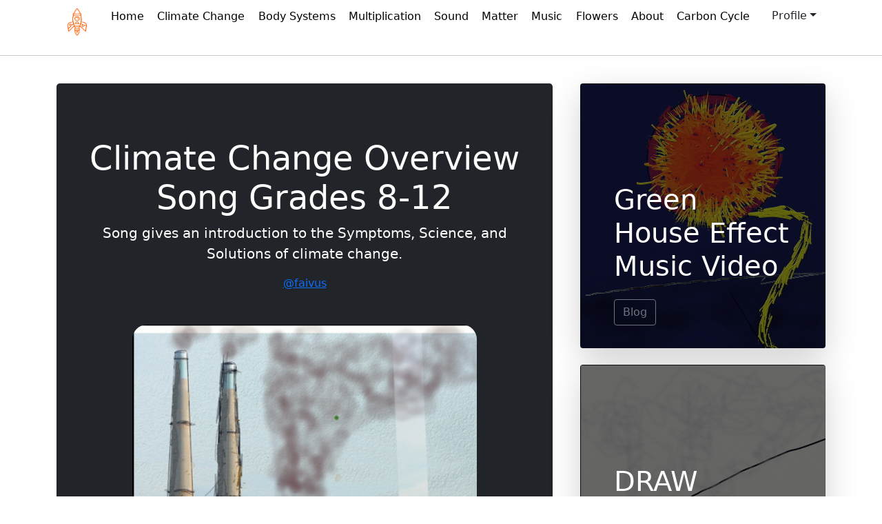

--- FILE ---
content_type: text/html; charset=utf-8
request_url: https://www.singingscientific.com/songs/3
body_size: 17794
content:
<!DOCTYPE html><html><head><title>Singing Scientific</title><meta name="csrf-param" content="authenticity_token" />
<meta name="csrf-token" content="SAXhW4Q5Xk5WPhl3xfRsDc1uzVIGnHB0xAy3M7vWJV29awjL5E3w4Pm43y2QJG1uKNR3pXV5-YNVzuN8jOE8pA" /><link crossorigin="anonymous" href="https://cdn.jsdelivr.net/npm/bootstrap@5.0.2/dist/css/bootstrap.min.css" integrity="sha384-EVSTQN3/azprG1Anm3QDgpJLIm9Nao0Yz1ztcQTwFspd3yD65VohhpuuCOmLASjC" rel="stylesheet" /><link rel="stylesheet" href="/assets/application-2db3dcfe91e45fdea452b05590661dfe548be7247aaab1dab9a6864d0ce19693.css" media="all" data-turbolinks-track="reload" /><script type="importmap" data-turbo-track="reload">{
  "imports": {
    "application": "/assets/application-a7fd3fc58be844f89656edec1ec73e18f9ab627e54b2aea67a97aad4613b6305.js",
    "@hotwired/turbo-rails": "/assets/turbo.min-96cbf52c71021ba210235aaeec4720012d2c1df7d2dab3770cfa49eea3bb09da.js",
    "@hotwired/stimulus": "/assets/stimulus.min-900648768bd96f3faeba359cf33c1bd01ca424ca4d2d05f36a5d8345112ae93c.js",
    "@hotwired/stimulus-loading": "/assets/stimulus-loading-685d40a0b68f785d3cdbab1c0f3575320497462e335c4a63b8de40a355d883c0.js",
    "trix": "/assets/trix-1563ff9c10f74e143b3ded40a8458497eaf2f87a648a5cbbfebdb7dec3447a5e.js",
    "@rails/actiontext": "/assets/actiontext-2cbe83c53ac55751766b846f03c0f117d6f2a1b58bec8c45d05510b6d8d2ba13.js",
    "controllers/application": "/assets/controllers/application-368d98631bccbf2349e0d4f8269afb3fe9625118341966de054759d96ea86c7e.js",
    "controllers/hello_controller": "/assets/controllers/hello_controller-549135e8e7c683a538c3d6d517339ba470fcfb79d62f738a0a089ba41851a554.js",
    "controllers": "/assets/controllers/index-2db729dddcc5b979110e98de4b6720f83f91a123172e87281d5a58410fc43806.js"
  }
}</script>
<link rel="modulepreload" href="/assets/application-a7fd3fc58be844f89656edec1ec73e18f9ab627e54b2aea67a97aad4613b6305.js">
<link rel="modulepreload" href="/assets/turbo.min-96cbf52c71021ba210235aaeec4720012d2c1df7d2dab3770cfa49eea3bb09da.js">
<link rel="modulepreload" href="/assets/stimulus.min-900648768bd96f3faeba359cf33c1bd01ca424ca4d2d05f36a5d8345112ae93c.js">
<link rel="modulepreload" href="/assets/stimulus-loading-685d40a0b68f785d3cdbab1c0f3575320497462e335c4a63b8de40a355d883c0.js">
<script src="/assets/es-module-shims.min-6982885c6ce151b17d1d2841985042ce58e1b94af5dc14ab8268b3d02e7de3d6.js" async="async" data-turbo-track="reload"></script>
<script type="module">import "application"</script><script crossorigin="anonymous" integrity="sha384-/bQdsTh/da6pkI1MST/rWKFNjaCP5gBSY4sEBT38Q/9RBh9AH40zEOg7Hlq2THRZ" src="https://cdn.jsdelivr.net/npm/bootstrap@5.1.1/dist/js/bootstrap.bundle.min.js"></script><link rel="icon" type="image/x-icon" href="/assets/ss_icon_2-a4fd3625a078b862f4aa7edf28221651399c11e61a27625156669c8c19b1a68f.png" /></head><body><section><div class="container"><header class="site-header sticky-top py-1"><nav class="container d-flex flex-column flex-md-row justify-content-between"><a aria-label="Product" class="py-2" href="/"><img style="border-radius: .3em;" src="/assets/ss_icon_3-ca26ea88dd5ff12e50da857d9b41e483037467528de8e967da88cce637384d07.png" width="60" height="40" /></a><a class="py-2 d-none d-md-inline-block nav-link-style" href="/">Home</a><a class="py-2 d-none d-md-inline-block nav-link-style nav-link-style" href="/tags/climate-change">Climate Change</a><a class="py-2 d-none d-md-inline-block nav-link-style nav-link-style" href="/tags/body-systems">Body Systems</a><a class="py-2 d-none d-md-inline-block nav-link-style nav-link-style" href="/tags/multiplication">Multiplication</a><a class="py-2 d-none d-md-inline-block nav-link-style nav-link-style" href="/tags/sound">Sound</a><a class="py-2 d-none d-md-inline-block nav-link-style nav-link-style" href="/tags/matter">Matter</a><a class="py-2 d-none d-md-inline-block nav-link-style nav-link-style" href="/tags/music">Music</a><a class="py-2 d-none d-md-inline-block nav-link-style nav-link-style" href="/tags/flowers">Flowers</a><a class="py-2 d-none d-md-inline-block nav-link-style nav-link-style" href="/tags/about-singing-scientific">About </a><a class="py-2 d-none d-md-inline-block nav-link-style nav-link-style" href="/tags/biological-carbon-cycle">Carbon Cycle</a><div class="dropdown"><button aria-expanded="false" class="btn btn-default dropdown-toggle" data-bs-toggle="dropdown" id="dropdownMenuButton1" type="button"> Profile</button><ul aria-labelledby="dropdownMenuButton1" class="dropdown-menu"><li><a class="py-2 d-none d-md-inline-block dropdown-item nav-link-style" href="/creator">Create</a></li><li><a class="py-2 d-none d-md-inline-block dropdown-item nav-link-style" href="/about">About</a></li><li><a class="py-2 d-none d-md-inline-block dropdown-item nav-link-style" href="/auth/login">Login</a></li></ul></div></nav></header></div><hr /></section><br /><div class="container"><div class="row"><div class="col"><div class="bg-dark me-md-3 pt-3 px-3 pt-md-5 px-md-5 text-center text-white overflow-hidden round-radius"><div class="my-3 py-3"><h2 class="display-5">Climate Change Overview Song Grades 8-12</h2><p class="lead">Song gives an introduction to the Symptoms, Science, and Solutions of climate change. </p><p><a class="" href="/users/1">@faivus</a></p></div><div class="bg-light shadow-sm mx-auto" style="position: relative;width: 80%; height: 500px; border-radius: 21px 21px 0 0;background: url(&#39;https://res.cloudinary.com/singing-scientific/image/upload/v1663716501/power_plant_near_watsonville_qd9bqs.png&#39;); background-size: cover;"><div class="audio-logo"><audio class="full-width audio-tag-css" controls=""><source src="https://res.cloudinary.com/singing-scientific/video/upload/v1663716045/climate_change_overview_song2_kxrila.mp3" type="audio/ogg"><source src="horse.mp3" type="audio/mpeg"> Your browser does not support the audio tag. </source></source></audio></div></div></div><br /><br /><br /><p class="lead"></p><br /><form class="new_comment" id="new_comment" action="/songs/3/comments" accept-charset="UTF-8" method="post"><input type="hidden" name="authenticity_token" value="KyxkuHNP4rIv3hUk6aflV0YhMDwcELWCVdhLeDwfVUuRTwPd1pezyZJTTZrezu4YzM5ckAsA3x36w1ur9nDSfQ" autocomplete="off" /><textarea class="form-control remove-border-fluff" placeholder="Post response" name="comment[content]" id="comment_content">
</textarea><br /><input type="submit" name="commit" value="Post" class="btn btn-darkorange comment-post-btn" data-disable-with="Post" /></form><br /><div class='social-share-button' data-title='Climate Change Overview Song Grades 8-12' data-img=''
data-url='' data-desc='' data-via=''>
<a rel="nofollow " data-site="twitter" class="ssb-icon ssb-twitter" onclick="return SocialShareButton.share(this);" title="Share to Twitter" href="#"></a>
<a rel="nofollow " data-site="facebook" class="ssb-icon ssb-facebook" onclick="return SocialShareButton.share(this);" title="Share to Facebook" href="#"></a>
<a rel="nofollow " data-site="linkedin" class="ssb-icon ssb-linkedin" onclick="return SocialShareButton.share(this);" title="Share to Linkedin" href="#"></a>
</div></div><div class="col col-lg-4"><div class="row align-items-stretch g-4 py-4"><div class="col more-content-side-bar"><div class="card card-cover h-100 overflow-hidden text-white bg-dark rounded-5 shadow-lg" style="background-size: cover; background: linear-gradient(rgba(0, 0, 0, .6), rgba(0, 0, 0, 0.6)), url(https://res.cloudinary.com/singing-scientific/image/upload/v1665685190/greenhouse_steps-1-22-15-66_copy_hkbxo3.jpg) no-repeat"><div class="d-flex flex-column h-100 p-5 pb-3 text-white text-shadow-1"><h2 class="pt-5 mt-5 mb-4 display-6 lh-1 fw-bold"><a class="display-6 basic-link" href="/blogs/164">Green House Effect Music Video</a></h2><ul class="d-flex list-unstyled mt-auto"><li class="me-auto"><a class="btn btn-outline-secondary" href="/blogs/164">Blog</a></li></ul></div></div></div><div class="col more-content-side-bar"><div class="card card-cover h-100 overflow-hidden text-white bg-dark rounded-5 shadow-lg" style="background-size: cover; background: linear-gradient(rgba(0, 0, 0, .6), rgba(0, 0, 0, 0.6)), url(https://res.cloudinary.com/singing-scientific/image/upload/v1666310914/carbon_cycle_A-5-19-15-z2_rf3r1p.jpg) no-repeat"><div class="d-flex flex-column h-100 p-5 pb-3 text-white text-shadow-1"><h2 class="pt-5 mt-5 mb-4 display-6 lh-1 fw-bold"><a class="display-6 basic-link" href="/blogs/163">DRAW ALONG: How Does CO2 Go In and Out of the Air?</a></h2><ul class="d-flex list-unstyled mt-auto"><li class="me-auto"><a class="btn btn-outline-secondary" href="/blogs/163">Blog</a></li></ul></div></div></div><div class="col more-content-side-bar"><div class="card card-cover h-100 overflow-hidden text-white bg-dark rounded-5 shadow-lg" style="background-size: cover; background: linear-gradient(rgba(0, 0, 0, .6), rgba(0, 0, 0, 0.6)), url(https://res.cloudinary.com/singing-scientific/image/upload/v1665683582/draw_greenhouse_effect_kinder-250_vwqilb.png) no-repeat"><div class="d-flex flex-column h-100 p-5 pb-3 text-white text-shadow-1"><h2 class="pt-5 mt-5 mb-4 display-6 lh-1 fw-bold"><a class="display-6 basic-link" href="/blogs/153">INTRODUCTION TO CLIMATE CHANGE CHAPTER</a></h2><ul class="d-flex list-unstyled mt-auto"><li class="me-auto"><a class="btn btn-outline-secondary" href="/blogs/153">Blog</a></li></ul></div></div></div><div class="col more-content-side-bar"><div class="card card-cover h-100 overflow-hidden text-white bg-dark rounded-5 shadow-lg" style="background-size: cover; background: linear-gradient(rgba(0, 0, 0, .6), rgba(0, 0, 0, 0.6)), url(https://res.cloudinary.com/singing-scientific/image/upload/v1665690533/birdeye_fwzb0n.png) no-repeat"><div class="d-flex flex-column h-100 p-5 pb-3 text-white text-shadow-1"><h2 class="pt-5 mt-5 mb-4 display-6 lh-1 fw-bold"><a class="display-6 basic-link" href="/blogs/143">Climate Change Short Story: In The House Of The Birds: grades 4-12</a></h2><ul class="d-flex list-unstyled mt-auto"><li class="me-auto"><a class="btn btn-outline-secondary" href="/blogs/143">Blog</a></li></ul></div></div></div><div class="col more-content-side-bar"><div class="card card-cover h-100 overflow-hidden text-white bg-dark rounded-5 shadow-lg" style="background-size: cover; background: linear-gradient(rgba(0, 0, 0, .6), rgba(0, 0, 0, 0.6)), url(https://res.cloudinary.com/singing-scientific/image/upload/v1665685190/greenhouse_steps-1-22-15-66_copy_hkbxo3.jpg) no-repeat"><div class="d-flex flex-column h-100 p-5 pb-3 text-white text-shadow-1"><h2 class="pt-5 mt-5 mb-4 display-6 lh-1 fw-bold"><a class="display-6 basic-link" href="/blogs/140">Draw Greenhouse Effect for grades 10-12</a></h2><ul class="d-flex list-unstyled mt-auto"><li class="me-auto"><a class="btn btn-outline-secondary" href="/blogs/140">Blog</a></li></ul></div></div></div><div class="col more-content-side-bar"><div class="card card-cover h-100 overflow-hidden text-white bg-dark rounded-5 shadow-lg" style="background-size: cover; background: linear-gradient(rgba(0, 0, 0, .6), rgba(0, 0, 0, 0.6)), url(https://res.cloudinary.com/singing-scientific/image/upload/v1665687335/draw_greenhouse_grade3-8608_copy_mryphu.jpg) no-repeat"><div class="d-flex flex-column h-100 p-5 pb-3 text-white text-shadow-1"><h2 class="pt-5 mt-5 mb-4 display-6 lh-1 fw-bold"><a class="display-6 basic-link" href="/blogs/139">Draw Greenhouse Effect for grades 6-9 Level2</a></h2><ul class="d-flex list-unstyled mt-auto"><li class="me-auto"><a class="btn btn-outline-secondary" href="/blogs/139">Blog</a></li></ul></div></div></div><div class="col more-content-side-bar"><div class="card card-cover h-100 overflow-hidden text-white bg-dark rounded-5 shadow-lg" style="background-size: cover; background: linear-gradient(rgba(0, 0, 0, .6), rgba(0, 0, 0, 0.6)), url(https://res.cloudinary.com/singing-scientific/image/upload/v1665686480/draw_greenhouse_grade3-8107_croncb.jpg) no-repeat"><div class="d-flex flex-column h-100 p-5 pb-3 text-white text-shadow-1"><h2 class="pt-5 mt-5 mb-4 display-6 lh-1 fw-bold"><a class="display-6 basic-link" href="/blogs/138">Draw Greenhouse Effect for grades 6-9</a></h2><ul class="d-flex list-unstyled mt-auto"><li class="me-auto"><a class="btn btn-outline-secondary" href="/blogs/138">Blog</a></li></ul></div></div></div><div class="col more-content-side-bar"><div class="card card-cover h-100 overflow-hidden text-white bg-dark rounded-5 shadow-lg" style="background-size: cover; background: linear-gradient(rgba(0, 0, 0, .6), rgba(0, 0, 0, 0.6)), url(https://res.cloudinary.com/singing-scientific/image/upload/v1665684211/draw_greenhouse_effect_kinder-240_jtqnes.png) no-repeat"><div class="d-flex flex-column h-100 p-5 pb-3 text-white text-shadow-1"><h2 class="pt-5 mt-5 mb-4 display-6 lh-1 fw-bold"><a class="display-6 basic-link" href="/blogs/137">Draw Greenhouse Effect for grades 3-5</a></h2><ul class="d-flex list-unstyled mt-auto"><li class="me-auto"><a class="btn btn-outline-secondary" href="/blogs/137">Blog</a></li></ul></div></div></div><div class="col more-content-side-bar"><div class="card card-cover h-100 overflow-hidden text-white bg-dark rounded-5 shadow-lg" style="background-size: cover; background: linear-gradient(rgba(0, 0, 0, .6), rgba(0, 0, 0, 0.6)), url(https://res.cloudinary.com/singing-scientific/image/upload/v1665683582/draw_greenhouse_effect_kinder-250_vwqilb.png) no-repeat"><div class="d-flex flex-column h-100 p-5 pb-3 text-white text-shadow-1"><h2 class="pt-5 mt-5 mb-4 display-6 lh-1 fw-bold"><a class="display-6 basic-link" href="/blogs/136">Draw Greenhouse Effect for grades K-2</a></h2><ul class="d-flex list-unstyled mt-auto"><li class="me-auto"><a class="btn btn-outline-secondary" href="/blogs/136">Blog</a></li></ul></div></div></div><div class="col more-content-side-bar"><div class="card card-cover h-100 overflow-hidden text-white bg-dark rounded-5 shadow-lg" style="background-size: cover; background: linear-gradient(rgba(0, 0, 0, .6), rgba(0, 0, 0, 0.6)), url(https://res.cloudinary.com/singing-scientific/image/upload/v1665685190/greenhouse_steps-1-22-15-66_copy_hkbxo3.jpg) no-repeat"><div class="d-flex flex-column h-100 p-5 pb-3 text-white text-shadow-1"><h2 class="pt-5 mt-5 mb-4 display-6 lh-1 fw-bold"><a class="display-6 basic-link" href="/blogs/135">Music Video on Climate Change: grades 8-12 </a></h2><ul class="d-flex list-unstyled mt-auto"><li class="me-auto"><a class="btn btn-outline-secondary" href="/blogs/135">Blog</a></li></ul></div></div></div><div class="col more-content-side-bar"><div class="card card-cover h-100 overflow-hidden text-white bg-dark rounded-5 shadow-lg" style="background-size: cover; background: linear-gradient(rgba(0, 0, 0, .6), rgba(0, 0, 0, 0.6)), url(https://res.cloudinary.com/singing-scientific/image/upload/v1665684524/draw_greenhouse_effect_kinder-2503_lmwcnc.png) no-repeat"><div class="d-flex flex-column h-100 p-5 pb-3 text-white text-shadow-1"><h2 class="pt-5 mt-5 mb-4 display-6 lh-1 fw-bold"><a class="display-6 basic-link" href="/blogs/134">Climate Change Text grades 4-6</a></h2><ul class="d-flex list-unstyled mt-auto"><li class="me-auto"><a class="btn btn-outline-secondary" href="/blogs/134">Blog</a></li></ul></div></div></div><div class="col more-content-side-bar"><div class="card card-cover h-100 overflow-hidden text-white bg-dark rounded-5 shadow-lg" style="background-size: cover; background: linear-gradient(rgba(0, 0, 0, .6), rgba(0, 0, 0, 0.6)), url(https://res.cloudinary.com/singing-scientific/image/upload/v1665684211/draw_greenhouse_effect_kinder-240_jtqnes.png) no-repeat"><div class="d-flex flex-column h-100 p-5 pb-3 text-white text-shadow-1"><h2 class="pt-5 mt-5 mb-4 display-6 lh-1 fw-bold"><a class="display-6 basic-link" href="/blogs/133">Climate Change Text grades 2-3</a></h2><ul class="d-flex list-unstyled mt-auto"><li class="me-auto"><a class="btn btn-outline-secondary" href="/blogs/133">Blog</a></li></ul></div></div></div><div class="col more-content-side-bar"><div class="card card-cover h-100 overflow-hidden text-white bg-dark rounded-5 shadow-lg" style="background-size: cover; background: linear-gradient(rgba(0, 0, 0, .6), rgba(0, 0, 0, 0.6)), url(https://res.cloudinary.com/singing-scientific/image/upload/v1665683582/draw_greenhouse_effect_kinder-250_vwqilb.png) no-repeat"><div class="d-flex flex-column h-100 p-5 pb-3 text-white text-shadow-1"><h2 class="pt-5 mt-5 mb-4 display-6 lh-1 fw-bold"><a class="display-6 basic-link" href="/blogs/132">Climate Change Text grades K-1</a></h2><ul class="d-flex list-unstyled mt-auto"><li class="me-auto"><a class="btn btn-outline-secondary" href="/blogs/132">Blog</a></li></ul></div></div></div><div class="col more-content-side-bar"><div class="card card-cover h-100 overflow-hidden text-white bg-dark rounded-5 shadow-lg" style="background-size: cover; background: linear-gradient(rgba(0, 0, 0, .6), rgba(0, 0, 0, 0.6)), url(https://res.cloudinary.com/singing-scientific/image/upload/v1663716501/power_plant_near_watsonville_qd9bqs.png) no-repeat"><div class="d-flex flex-column h-100 p-5 pb-3 text-white text-shadow-1"><h2 class="pt-5 mt-5 mb-4 display-6 lh-1 fw-bold"><a class="display-6 basic-link" href="/songs/3">Climate Change Overview Song Grades 8-12</a></h2><ul class="d-flex list-unstyled mt-auto"><li class="me-auto"><a class="btn btn-outline-secondary" href="/songs/3">Song</a></li></ul></div></div></div><div class="col more-content-side-bar"><div class="card card-cover h-100 overflow-hidden text-white bg-dark rounded-5 shadow-lg" style="background-size: cover; background: linear-gradient(rgba(0, 0, 0, .6), rgba(0, 0, 0, 0.6)), url(https://res.cloudinary.com/singing-scientific/image/upload/v1646194944/greenhouse-5-22-15-100_rldq3k.jpg) no-repeat"><div class="d-flex flex-column h-100 p-5 pb-3 text-white text-shadow-1"><h2 class="pt-5 mt-5 mb-4 display-6 lh-1 fw-bold"><a class="display-6 basic-link" href="/blogs/2">9-12 grade Climate Change Story: Planet of The Climate Changing Apes</a></h2><ul class="d-flex list-unstyled mt-auto"><li class="me-auto"><a class="btn btn-outline-secondary" href="/blogs/2">Blog</a></li></ul></div></div></div></div></div></div></div><br /><br /><footer class="text-center my-3"><small>© Singing Scientific 2022</small></footer></body></html>